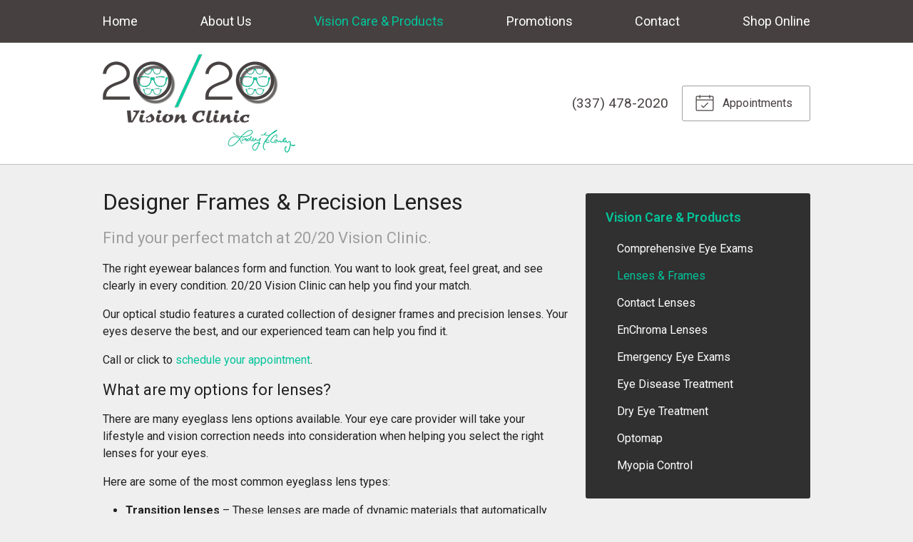

--- FILE ---
content_type: text/plain
request_url: https://www.google-analytics.com/j/collect?v=1&_v=j102&a=346872114&t=pageview&_s=1&dl=https%3A%2F%2F2020clinic.com%2Feye-care-products%2Flenses-and-frames%2F&ul=en-us%40posix&dt=Eyeglasses%20in%20Moss%20Bluff%2C%20LA%20-%20Designer%20Frames%20%26%20Precision%20Lenses&sr=1280x720&vp=1280x720&_u=IEBAAEABAAAAACAAI~&jid=660434900&gjid=1914936963&cid=1585431772.1768884373&tid=UA-55045423-1&_gid=1376367394.1768884373&_r=1&_slc=1&z=1774584111
body_size: -451
content:
2,cG-PKBBBFXEZX